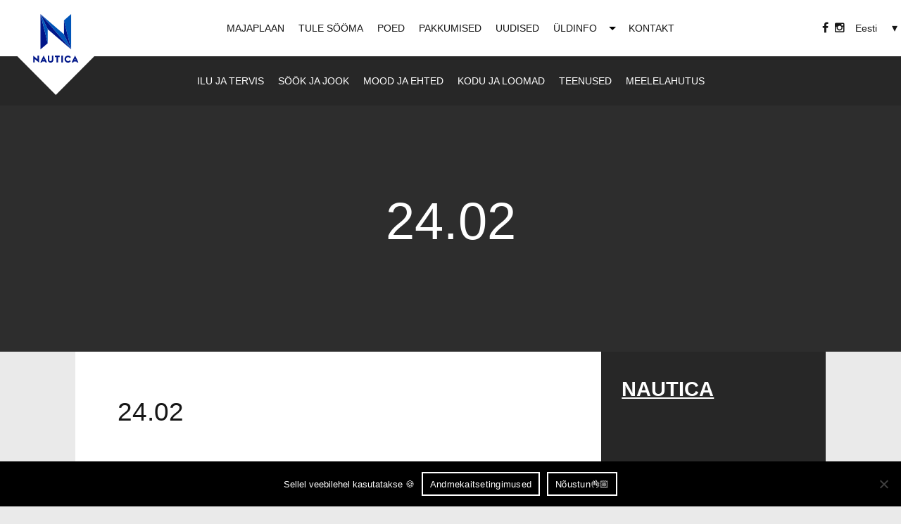

--- FILE ---
content_type: text/html; charset=UTF-8
request_url: https://www.nautica.ee/offer/2402/
body_size: 13106
content:
<!DOCTYPE html> <!--[if lt IE 7]><html class="lt-ie9 lt-ie8 lt-ie7" lang="et"><![endif]--> <!--[if IE 7]><html class="ie7 lt-ie9 lt-ie8" ' lang="et"><![endif]--> <!--[if IE 8]><html class="ie8 lt-ie9" lang="et"><![endif]--> <!--[if gt IE 8]><!--><html class="" lang="et"><!--<![endif]--><head><meta charset="UTF-8" /><meta name="viewport" content="width=device-width,initial-scale=1"/><title>24.02 - Nautica</title><link rel="stylesheet" href="https://www.nautica.ee/wp-content/cache/min/1/0becfafbbc67b3856f1f75bbdb63a89a.css" data-minify="1" /><meta name='robots' content='index, follow, max-image-preview:large, max-snippet:-1, max-video-preview:-1' /><link rel="alternate" hreflang="et" href="https://www.nautica.ee/offer/2402/" /><link rel="alternate" hreflang="fi" href="https://www.nautica.ee/fi/offer/2402/" /><link rel="alternate" hreflang="x-default" href="https://www.nautica.ee/offer/2402/" /> <script data-cfasync="false" data-pagespeed-no-defer>window.dataLayerPYS = window.dataLayerPYS || [];</script> 
 <script data-cfasync="false" data-pagespeed-no-defer>var pys_datalayer_name = "dataLayer";
	window.dataLayer = window.dataLayer || [];</script> <link rel="canonical" href="https://www.nautica.ee/offer/2402/" /><meta property="og:locale" content="et_EE" /><meta property="og:type" content="article" /><meta property="og:title" content="24.02 - Nautica" /><meta property="og:url" content="https://www.nautica.ee/offer/2402/" /><meta property="og:site_name" content="Nautica" /><meta property="article:publisher" content="https://www.facebook.com/nauticakeskus" /><meta name="twitter:card" content="summary_large_image" /> <script type="application/ld+json" class="yoast-schema-graph">{"@context":"https://schema.org","@graph":[{"@type":"WebPage","@id":"https://www.nautica.ee/offer/2402/","url":"https://www.nautica.ee/offer/2402/","name":"24.02 - Nautica","isPartOf":{"@id":"https://www.nautica.ee/#website"},"datePublished":"2018-02-19T16:23:37+00:00","breadcrumb":{"@id":"https://www.nautica.ee/offer/2402/#breadcrumb"},"inLanguage":"et","potentialAction":[{"@type":"ReadAction","target":["https://www.nautica.ee/offer/2402/"]}]},{"@type":"BreadcrumbList","@id":"https://www.nautica.ee/offer/2402/#breadcrumb","itemListElement":[{"@type":"ListItem","position":1,"name":"Home","item":"https://www.nautica.ee/"},{"@type":"ListItem","position":2,"name":"Offers","item":"https://www.nautica.ee/offer/"},{"@type":"ListItem","position":3,"name":"24.02"}]},{"@type":"WebSite","@id":"https://www.nautica.ee/#website","url":"https://www.nautica.ee/","name":"Nautica","description":"Naudinguteks loodud","publisher":{"@id":"https://www.nautica.ee/#organization"},"potentialAction":[{"@type":"SearchAction","target":{"@type":"EntryPoint","urlTemplate":"https://www.nautica.ee/?s={search_term_string}"},"query-input":{"@type":"PropertyValueSpecification","valueRequired":true,"valueName":"search_term_string"}}],"inLanguage":"et"},{"@type":"Organization","@id":"https://www.nautica.ee/#organization","name":"Nautica","url":"https://www.nautica.ee/","logo":{"@type":"ImageObject","inLanguage":"et","@id":"https://www.nautica.ee/#/schema/logo/image/","url":"https://www.nautica.ee/wp-content/uploads/2019/07/logo-rgb.jpg","contentUrl":"https://www.nautica.ee/wp-content/uploads/2019/07/logo-rgb.jpg","width":4208,"height":5333,"caption":"Nautica"},"image":{"@id":"https://www.nautica.ee/#/schema/logo/image/"},"sameAs":["https://www.facebook.com/nauticakeskus","https://www.instagram.com/nauticakeskus/"]}]}</script>  <script src="//www.googletagmanager.com/gtag/js?id=G-BRGPZF8LL9"  data-cfasync="false" data-wpfc-render="false" type="text/javascript" async></script> <script data-cfasync="false" data-wpfc-render="false" type="text/javascript">var em_version = '8.11.1';
				var em_track_user = true;
				var em_no_track_reason = '';
								var ExactMetricsDefaultLocations = {"page_location":"https:\/\/www.nautica.ee\/offer\/2402\/"};
								if ( typeof ExactMetricsPrivacyGuardFilter === 'function' ) {
					var ExactMetricsLocations = (typeof ExactMetricsExcludeQuery === 'object') ? ExactMetricsPrivacyGuardFilter( ExactMetricsExcludeQuery ) : ExactMetricsPrivacyGuardFilter( ExactMetricsDefaultLocations );
				} else {
					var ExactMetricsLocations = (typeof ExactMetricsExcludeQuery === 'object') ? ExactMetricsExcludeQuery : ExactMetricsDefaultLocations;
				}

								var disableStrs = [
										'ga-disable-G-BRGPZF8LL9',
									];

				/* Function to detect opted out users */
				function __gtagTrackerIsOptedOut() {
					for (var index = 0; index < disableStrs.length; index++) {
						if (document.cookie.indexOf(disableStrs[index] + '=true') > -1) {
							return true;
						}
					}

					return false;
				}

				/* Disable tracking if the opt-out cookie exists. */
				if (__gtagTrackerIsOptedOut()) {
					for (var index = 0; index < disableStrs.length; index++) {
						window[disableStrs[index]] = true;
					}
				}

				/* Opt-out function */
				function __gtagTrackerOptout() {
					for (var index = 0; index < disableStrs.length; index++) {
						document.cookie = disableStrs[index] + '=true; expires=Thu, 31 Dec 2099 23:59:59 UTC; path=/';
						window[disableStrs[index]] = true;
					}
				}

				if ('undefined' === typeof gaOptout) {
					function gaOptout() {
						__gtagTrackerOptout();
					}
				}
								window.dataLayer = window.dataLayer || [];

				window.ExactMetricsDualTracker = {
					helpers: {},
					trackers: {},
				};
				if (em_track_user) {
					function __gtagDataLayer() {
						dataLayer.push(arguments);
					}

					function __gtagTracker(type, name, parameters) {
						if (!parameters) {
							parameters = {};
						}

						if (parameters.send_to) {
							__gtagDataLayer.apply(null, arguments);
							return;
						}

						if (type === 'event') {
														parameters.send_to = exactmetrics_frontend.v4_id;
							var hookName = name;
							if (typeof parameters['event_category'] !== 'undefined') {
								hookName = parameters['event_category'] + ':' + name;
							}

							if (typeof ExactMetricsDualTracker.trackers[hookName] !== 'undefined') {
								ExactMetricsDualTracker.trackers[hookName](parameters);
							} else {
								__gtagDataLayer('event', name, parameters);
							}
							
						} else {
							__gtagDataLayer.apply(null, arguments);
						}
					}

					__gtagTracker('js', new Date());
					__gtagTracker('set', {
						'developer_id.dNDMyYj': true,
											});
					if ( ExactMetricsLocations.page_location ) {
						__gtagTracker('set', ExactMetricsLocations);
					}
										__gtagTracker('config', 'G-BRGPZF8LL9', {"forceSSL":"true"} );
										window.gtag = __gtagTracker;										(function () {
						/* https://developers.google.com/analytics/devguides/collection/analyticsjs/ */
						/* ga and __gaTracker compatibility shim. */
						var noopfn = function () {
							return null;
						};
						var newtracker = function () {
							return new Tracker();
						};
						var Tracker = function () {
							return null;
						};
						var p = Tracker.prototype;
						p.get = noopfn;
						p.set = noopfn;
						p.send = function () {
							var args = Array.prototype.slice.call(arguments);
							args.unshift('send');
							__gaTracker.apply(null, args);
						};
						var __gaTracker = function () {
							var len = arguments.length;
							if (len === 0) {
								return;
							}
							var f = arguments[len - 1];
							if (typeof f !== 'object' || f === null || typeof f.hitCallback !== 'function') {
								if ('send' === arguments[0]) {
									var hitConverted, hitObject = false, action;
									if ('event' === arguments[1]) {
										if ('undefined' !== typeof arguments[3]) {
											hitObject = {
												'eventAction': arguments[3],
												'eventCategory': arguments[2],
												'eventLabel': arguments[4],
												'value': arguments[5] ? arguments[5] : 1,
											}
										}
									}
									if ('pageview' === arguments[1]) {
										if ('undefined' !== typeof arguments[2]) {
											hitObject = {
												'eventAction': 'page_view',
												'page_path': arguments[2],
											}
										}
									}
									if (typeof arguments[2] === 'object') {
										hitObject = arguments[2];
									}
									if (typeof arguments[5] === 'object') {
										Object.assign(hitObject, arguments[5]);
									}
									if ('undefined' !== typeof arguments[1].hitType) {
										hitObject = arguments[1];
										if ('pageview' === hitObject.hitType) {
											hitObject.eventAction = 'page_view';
										}
									}
									if (hitObject) {
										action = 'timing' === arguments[1].hitType ? 'timing_complete' : hitObject.eventAction;
										hitConverted = mapArgs(hitObject);
										__gtagTracker('event', action, hitConverted);
									}
								}
								return;
							}

							function mapArgs(args) {
								var arg, hit = {};
								var gaMap = {
									'eventCategory': 'event_category',
									'eventAction': 'event_action',
									'eventLabel': 'event_label',
									'eventValue': 'event_value',
									'nonInteraction': 'non_interaction',
									'timingCategory': 'event_category',
									'timingVar': 'name',
									'timingValue': 'value',
									'timingLabel': 'event_label',
									'page': 'page_path',
									'location': 'page_location',
									'title': 'page_title',
									'referrer' : 'page_referrer',
								};
								for (arg in args) {
																		if (!(!args.hasOwnProperty(arg) || !gaMap.hasOwnProperty(arg))) {
										hit[gaMap[arg]] = args[arg];
									} else {
										hit[arg] = args[arg];
									}
								}
								return hit;
							}

							try {
								f.hitCallback();
							} catch (ex) {
							}
						};
						__gaTracker.create = newtracker;
						__gaTracker.getByName = newtracker;
						__gaTracker.getAll = function () {
							return [];
						};
						__gaTracker.remove = noopfn;
						__gaTracker.loaded = true;
						window['__gaTracker'] = __gaTracker;
					})();
									} else {
										console.log("");
					(function () {
						function __gtagTracker() {
							return null;
						}

						window['__gtagTracker'] = __gtagTracker;
						window['gtag'] = __gtagTracker;
					})();
									}</script> <style id='wp-img-auto-sizes-contain-inline-css' type='text/css'>img:is([sizes=auto i],[sizes^="auto," i]){contain-intrinsic-size:3000px 1500px}</style><style id='wp-emoji-styles-inline-css' type='text/css'>img.wp-smiley,img.emoji{display:inline!important;border:none!important;box-shadow:none!important;height:1em!important;width:1em!important;margin:0 0.07em!important;vertical-align:-0.1em!important;background:none!important;padding:0!important}</style><style id='global-styles-inline-css' type='text/css'>:root{--wp--preset--aspect-ratio--square:1;--wp--preset--aspect-ratio--4-3:4/3;--wp--preset--aspect-ratio--3-4:3/4;--wp--preset--aspect-ratio--3-2:3/2;--wp--preset--aspect-ratio--2-3:2/3;--wp--preset--aspect-ratio--16-9:16/9;--wp--preset--aspect-ratio--9-16:9/16;--wp--preset--color--black:#000000;--wp--preset--color--cyan-bluish-gray:#abb8c3;--wp--preset--color--white:#ffffff;--wp--preset--color--pale-pink:#f78da7;--wp--preset--color--vivid-red:#cf2e2e;--wp--preset--color--luminous-vivid-orange:#ff6900;--wp--preset--color--luminous-vivid-amber:#fcb900;--wp--preset--color--light-green-cyan:#7bdcb5;--wp--preset--color--vivid-green-cyan:#00d084;--wp--preset--color--pale-cyan-blue:#8ed1fc;--wp--preset--color--vivid-cyan-blue:#0693e3;--wp--preset--color--vivid-purple:#9b51e0;--wp--preset--gradient--vivid-cyan-blue-to-vivid-purple:linear-gradient(135deg,rgb(6,147,227) 0%,rgb(155,81,224) 100%);--wp--preset--gradient--light-green-cyan-to-vivid-green-cyan:linear-gradient(135deg,rgb(122,220,180) 0%,rgb(0,208,130) 100%);--wp--preset--gradient--luminous-vivid-amber-to-luminous-vivid-orange:linear-gradient(135deg,rgb(252,185,0) 0%,rgb(255,105,0) 100%);--wp--preset--gradient--luminous-vivid-orange-to-vivid-red:linear-gradient(135deg,rgb(255,105,0) 0%,rgb(207,46,46) 100%);--wp--preset--gradient--very-light-gray-to-cyan-bluish-gray:linear-gradient(135deg,rgb(238,238,238) 0%,rgb(169,184,195) 100%);--wp--preset--gradient--cool-to-warm-spectrum:linear-gradient(135deg,rgb(74,234,220) 0%,rgb(151,120,209) 20%,rgb(207,42,186) 40%,rgb(238,44,130) 60%,rgb(251,105,98) 80%,rgb(254,248,76) 100%);--wp--preset--gradient--blush-light-purple:linear-gradient(135deg,rgb(255,206,236) 0%,rgb(152,150,240) 100%);--wp--preset--gradient--blush-bordeaux:linear-gradient(135deg,rgb(254,205,165) 0%,rgb(254,45,45) 50%,rgb(107,0,62) 100%);--wp--preset--gradient--luminous-dusk:linear-gradient(135deg,rgb(255,203,112) 0%,rgb(199,81,192) 50%,rgb(65,88,208) 100%);--wp--preset--gradient--pale-ocean:linear-gradient(135deg,rgb(255,245,203) 0%,rgb(182,227,212) 50%,rgb(51,167,181) 100%);--wp--preset--gradient--electric-grass:linear-gradient(135deg,rgb(202,248,128) 0%,rgb(113,206,126) 100%);--wp--preset--gradient--midnight:linear-gradient(135deg,rgb(2,3,129) 0%,rgb(40,116,252) 100%);--wp--preset--font-size--small:13px;--wp--preset--font-size--medium:20px;--wp--preset--font-size--large:36px;--wp--preset--font-size--x-large:42px;--wp--preset--spacing--20:0.44rem;--wp--preset--spacing--30:0.67rem;--wp--preset--spacing--40:1rem;--wp--preset--spacing--50:1.5rem;--wp--preset--spacing--60:2.25rem;--wp--preset--spacing--70:3.38rem;--wp--preset--spacing--80:5.06rem;--wp--preset--shadow--natural:6px 6px 9px rgba(0, 0, 0, 0.2);--wp--preset--shadow--deep:12px 12px 50px rgba(0, 0, 0, 0.4);--wp--preset--shadow--sharp:6px 6px 0px rgba(0, 0, 0, 0.2);--wp--preset--shadow--outlined:6px 6px 0px -3px rgb(255, 255, 255), 6px 6px rgb(0, 0, 0);--wp--preset--shadow--crisp:6px 6px 0px rgb(0, 0, 0)}:where(.is-layout-flex){gap:.5em}:where(.is-layout-grid){gap:.5em}body .is-layout-flex{display:flex}.is-layout-flex{flex-wrap:wrap;align-items:center}.is-layout-flex>:is(*,div){margin:0}body .is-layout-grid{display:grid}.is-layout-grid>:is(*,div){margin:0}:where(.wp-block-columns.is-layout-flex){gap:2em}:where(.wp-block-columns.is-layout-grid){gap:2em}:where(.wp-block-post-template.is-layout-flex){gap:1.25em}:where(.wp-block-post-template.is-layout-grid){gap:1.25em}.has-black-color{color:var(--wp--preset--color--black)!important}.has-cyan-bluish-gray-color{color:var(--wp--preset--color--cyan-bluish-gray)!important}.has-white-color{color:var(--wp--preset--color--white)!important}.has-pale-pink-color{color:var(--wp--preset--color--pale-pink)!important}.has-vivid-red-color{color:var(--wp--preset--color--vivid-red)!important}.has-luminous-vivid-orange-color{color:var(--wp--preset--color--luminous-vivid-orange)!important}.has-luminous-vivid-amber-color{color:var(--wp--preset--color--luminous-vivid-amber)!important}.has-light-green-cyan-color{color:var(--wp--preset--color--light-green-cyan)!important}.has-vivid-green-cyan-color{color:var(--wp--preset--color--vivid-green-cyan)!important}.has-pale-cyan-blue-color{color:var(--wp--preset--color--pale-cyan-blue)!important}.has-vivid-cyan-blue-color{color:var(--wp--preset--color--vivid-cyan-blue)!important}.has-vivid-purple-color{color:var(--wp--preset--color--vivid-purple)!important}.has-black-background-color{background-color:var(--wp--preset--color--black)!important}.has-cyan-bluish-gray-background-color{background-color:var(--wp--preset--color--cyan-bluish-gray)!important}.has-white-background-color{background-color:var(--wp--preset--color--white)!important}.has-pale-pink-background-color{background-color:var(--wp--preset--color--pale-pink)!important}.has-vivid-red-background-color{background-color:var(--wp--preset--color--vivid-red)!important}.has-luminous-vivid-orange-background-color{background-color:var(--wp--preset--color--luminous-vivid-orange)!important}.has-luminous-vivid-amber-background-color{background-color:var(--wp--preset--color--luminous-vivid-amber)!important}.has-light-green-cyan-background-color{background-color:var(--wp--preset--color--light-green-cyan)!important}.has-vivid-green-cyan-background-color{background-color:var(--wp--preset--color--vivid-green-cyan)!important}.has-pale-cyan-blue-background-color{background-color:var(--wp--preset--color--pale-cyan-blue)!important}.has-vivid-cyan-blue-background-color{background-color:var(--wp--preset--color--vivid-cyan-blue)!important}.has-vivid-purple-background-color{background-color:var(--wp--preset--color--vivid-purple)!important}.has-black-border-color{border-color:var(--wp--preset--color--black)!important}.has-cyan-bluish-gray-border-color{border-color:var(--wp--preset--color--cyan-bluish-gray)!important}.has-white-border-color{border-color:var(--wp--preset--color--white)!important}.has-pale-pink-border-color{border-color:var(--wp--preset--color--pale-pink)!important}.has-vivid-red-border-color{border-color:var(--wp--preset--color--vivid-red)!important}.has-luminous-vivid-orange-border-color{border-color:var(--wp--preset--color--luminous-vivid-orange)!important}.has-luminous-vivid-amber-border-color{border-color:var(--wp--preset--color--luminous-vivid-amber)!important}.has-light-green-cyan-border-color{border-color:var(--wp--preset--color--light-green-cyan)!important}.has-vivid-green-cyan-border-color{border-color:var(--wp--preset--color--vivid-green-cyan)!important}.has-pale-cyan-blue-border-color{border-color:var(--wp--preset--color--pale-cyan-blue)!important}.has-vivid-cyan-blue-border-color{border-color:var(--wp--preset--color--vivid-cyan-blue)!important}.has-vivid-purple-border-color{border-color:var(--wp--preset--color--vivid-purple)!important}.has-vivid-cyan-blue-to-vivid-purple-gradient-background{background:var(--wp--preset--gradient--vivid-cyan-blue-to-vivid-purple)!important}.has-light-green-cyan-to-vivid-green-cyan-gradient-background{background:var(--wp--preset--gradient--light-green-cyan-to-vivid-green-cyan)!important}.has-luminous-vivid-amber-to-luminous-vivid-orange-gradient-background{background:var(--wp--preset--gradient--luminous-vivid-amber-to-luminous-vivid-orange)!important}.has-luminous-vivid-orange-to-vivid-red-gradient-background{background:var(--wp--preset--gradient--luminous-vivid-orange-to-vivid-red)!important}.has-very-light-gray-to-cyan-bluish-gray-gradient-background{background:var(--wp--preset--gradient--very-light-gray-to-cyan-bluish-gray)!important}.has-cool-to-warm-spectrum-gradient-background{background:var(--wp--preset--gradient--cool-to-warm-spectrum)!important}.has-blush-light-purple-gradient-background{background:var(--wp--preset--gradient--blush-light-purple)!important}.has-blush-bordeaux-gradient-background{background:var(--wp--preset--gradient--blush-bordeaux)!important}.has-luminous-dusk-gradient-background{background:var(--wp--preset--gradient--luminous-dusk)!important}.has-pale-ocean-gradient-background{background:var(--wp--preset--gradient--pale-ocean)!important}.has-electric-grass-gradient-background{background:var(--wp--preset--gradient--electric-grass)!important}.has-midnight-gradient-background{background:var(--wp--preset--gradient--midnight)!important}.has-small-font-size{font-size:var(--wp--preset--font-size--small)!important}.has-medium-font-size{font-size:var(--wp--preset--font-size--medium)!important}.has-large-font-size{font-size:var(--wp--preset--font-size--large)!important}.has-x-large-font-size{font-size:var(--wp--preset--font-size--x-large)!important}</style><style id='classic-theme-styles-inline-css' type='text/css'>
/*! This file is auto-generated */
.wp-block-button__link{color:#fff;background-color:#32373c;border-radius:9999px;box-shadow:none;text-decoration:none;padding:calc(.667em + 2px) calc(1.333em + 2px);font-size:1.125em}.wp-block-file__button{background:#32373c;color:#fff;text-decoration:none}</style><style id='rocket-lazyload-inline-css' type='text/css'>.rll-youtube-player{position:relative;padding-bottom:56.23%;height:0;overflow:hidden;max-width:100%;background:#000;margin:5px}.rll-youtube-player iframe{position:absolute;top:0;left:0;width:100%;height:100%;z-index:100;background:0 0}.rll-youtube-player img{bottom:0;display:block;left:0;margin:auto;max-width:100%;width:100%;position:absolute;right:0;top:0;border:none;height:auto;cursor:pointer;-webkit-transition:.4s all;-moz-transition:.4s all;transition:.4s all}.rll-youtube-player img:hover{-webkit-filter:brightness(75%)}.rll-youtube-player .play{height:72px;width:72px;left:50%;top:50%;margin-left:-36px;margin-top:-36px;position:absolute;background:url(https://www.nautica.ee/wp-content/plugins/wp-rocket/inc/front/img/youtube.png) no-repeat;cursor:pointer}</style> <script type="text/javascript" src="https://www.nautica.ee/wp-content/cache/busting/1/wp-includes/js/jquery/jquery.min-3.7.1.js" id="jquery-core-js"></script> <script type="text/javascript" src="https://www.nautica.ee/wp-content/cache/busting/1/wp-includes/js/jquery/jquery-migrate.min-3.4.1.js" id="jquery-migrate-js" defer></script> <script type="text/javascript" src="https://www.nautica.ee/wp-content/cache/busting/1/wp-content/plugins/google-analytics-dashboard-for-wp/assets/js/frontend-gtag.min-8.11.1.js" id="exactmetrics-frontend-script-js" async="async" data-wp-strategy="async"></script> <script data-cfasync="false" data-wpfc-render="false" type="text/javascript" id='exactmetrics-frontend-script-js-extra'>/* <![CDATA[ */ var exactmetrics_frontend = {"js_events_tracking":"true","download_extensions":"zip,mp3,mpeg,pdf,docx,pptx,xlsx,rar","inbound_paths":"[{\"path\":\"\\\/go\\\/\",\"label\":\"affiliate\"},{\"path\":\"\\\/recommend\\\/\",\"label\":\"affiliate\"}]","home_url":"https:\/\/www.nautica.ee","hash_tracking":"false","v4_id":"G-BRGPZF8LL9"}; /* ]]> */</script> <script type="text/javascript" id="cookie-notice-front-js-before">/* <![CDATA[ */ var cnArgs = {"ajaxUrl":"https:\/\/www.nautica.ee\/wp-admin\/admin-ajax.php","nonce":"92f99c15e2","hideEffect":"fade","position":"bottom","onScroll":false,"onScrollOffset":100,"onClick":false,"cookieName":"cookie_notice_accepted","cookieTime":3600,"cookieTimeRejected":3600,"globalCookie":false,"redirection":false,"cache":true,"revokeCookies":false,"revokeCookiesOpt":"automatic"};

//# sourceURL=cookie-notice-front-js-before /* ]]> */</script> <script type="text/javascript" src="https://www.nautica.ee/wp-content/cache/busting/1/wp-content/plugins/cookie-notice/js/front.min-2.5.11.js" id="cookie-notice-front-js" defer></script> <script data-minify="1" type="text/javascript" src="https://www.nautica.ee/wp-content/cache/min/1/wp-content/themes/nautica/lib/foundation/js/vendor/modernizr-1a8d61ed6aeca372d87297c05a5d7774.js" id="modernizr-js-js" defer></script> <link rel="https://api.w.org/" href="https://www.nautica.ee/wp-json/" /><link rel='shortlink' href='https://www.nautica.ee/?p=4374' /><meta name="generator" content="WPML ver:4.8.6 stt:1,15,18,47;" /><style type="text/css" id="simple-css-output">.zoom-container .content-column img{transition:all 0.5s}.zoom-container .content-column:hover img{transform:scale(1.1)}.single-shop .page-title .large-title,.single-shop .sidebar .item h2{text-transform:uppercase}h1,h2,h3,h4,h5,h6{width:100%}.gkaart{background:url(https://www.nautica.ee/wp-content/themes/nautica/assets/google_kaart.png) center center;background-size:cover;position:absolute;top:0;left:0;bottom:0;right:0}.sub-menu-div li>a{font-size:.9rem}.cta{display:none}.floor{font-size:20px;padding:6px;color:#161616}.floor:hover,.floor.active{border-bottom:2px solid;padding-bottom:1px}.floor.active:hover{color:#161616;cursor:default}.content h2{font-size:1.8em}.opening .autom_open{margin-bottom:.5rem}.opening .more-info{display:none}.s-menu .s-menu-wrapper{position:relative}.page-template-template-page-fullwidth #content{width:100%;right:auto;max-width:1200px;margin:0 auto;position:relative;float:none}.page-template-template-page-fullwidth .sidebar{display:none}.page-template-template-page-fullwidth #content article{padding:0}.sidebar a{overflow-wrap:break-word;word-wrap:break-word;-ms-word-break:break-all}.content-column{overflow:hidden}.content-column a>img{-webkit-transform:scale(1);-ms-transform:scale(1);transform:scale(1);-webkit-transition:0.3s all ease-in-out;transition:0.3s all ease-in-out}.content-column a:hover>img{-webkit-transform:scale(1.1);-ms-transform:scale(1.1);transform:scale(1.1)}.s-item img{width:230px;object-fit:contain}.postid-1972 .bg-img,.postid-1973 .bg-img,.postid-1974 .bg-img,.postid-1677 .bg-img{background-position:center bottom!important}.large-title img{height:180px;object-fit:contain}.single-shop.single .post-header,.single.single-shop .page-title>.bg-img{display:none}.single-shop.single .page-title,.single-offer.single .page-title{background:#353535}#offers .item .content{height:262px;overflow:visible}.whole_banner_link{width:100%;height:100%;position:absolute;top:0;left:0}.whole_banner_link:active{background:rgba(255,255,255,.2)}.postid-4272 #content article,.postid-4280 #content article,.postid-4279 #content article,.postid-4276 #content article{padding:0}#norde-centrum-info article:nth-child(2){display:none}#daily_menu .item{overflow:hidden}#daily_menu .item .content{padding-bottom:30px;margin-bottom:-30px}#daily_menu .restoran-url{text-decoration:underline;word-break:break-all}#daily_menu.img-left .o-item .item-img{padding-top:100%}.logo-title{margin:0 auto 10px;width:100%;height:80px;max-width:100%;text-align:center;position:relative}.logo-title img{position:absolute;top:0;bottom:0;left:0;right:0;margin:auto;max-width:100%;max-height:100%}#daily_menu .item p{margin-bottom:.75rem}@media only screen and (max-width:30em){#daily_menu .item .content{margin-bottom:0}}@media screen and (max-width:380px){.floor{font-size:16px;padding:5px;color:#161616}}@media screen and (min-width:30em){.logo-title{max-width:80%}}@media only screen and (min-width:40em){.item.f-item .content{padding:30px!important}}@media only screen and (min-width:64em){.large-title{max-width:1024px}}@media (min-width:86em){.large-title{font-size:4.625rem}[lang=ru-RU] .menu li{padding:0 8px}[lang=en-US] .menu li{padding:0 12px}}@media only screen and (max-width:40em){div.large-title h1{font-size:3rem}div.large-title h2{font-size:2.5rem}div.large-title h3{font-size:2rem}div.large-title h4{font-size:2rem}}@media only screen and (min-width:64em){.page #content,.single-daily_menu #content,.single-offer #content,.single-shop #content{width:58.4%}}#cookie-notice .cn-button{background:transparent!important;border:2px solid #fff!important;border-radius:0!important}#cookie-notice .cn-button:hover{opacity:.7}#cn-notice-buttons{display:inline-flex!important;flex-direction:row-reverse;align-items:baseline}#cn-notice-buttons #cn-more-info{border:0}.instagram-row{position:relative;background:#EAEAEA}#offers .item-img .item-logo{position:absolute;inset:0;margin:auto;max-height:130px;width:230px;object-fit:contain;max-width:100%;transition:0.3s all}.page-template-template-offers #offers a.item:hover .item-img .item-logo{-webkit-transform:scale(1.1);-ms-transform:scale(1.1);transform:scale(1.1);opacity:.6}.page-template-template-offers #offers .item-img{background-color:#2D2D2D}.single-offer .main-aside{display:none}.postid-30863 .bg-img{background-position:center 10%!important}.postid-32398 .bg-img,.postid-32297 .bg-img{background-size:contain!important;background-repeat:no-repeat!important;background-color:#fff!important}.postid-32538 .bg-img{background-position:center 25%!important}.item-img .item-logo,.single .large-title img,.s-item img{filter:grayscale(1)}.single.single-post .page-title .large-title{display:none}</style><link rel="apple-touch-icon-precomposed" sizes="144x144"
href="https://www.nautica.ee/wp-content/themes/nautica/favicons/apple-touch-icon-144x144-precomposed.png"><link rel="apple-touch-icon-precomposed" sizes="114x114"
href="https://www.nautica.ee/wp-content/themes/nautica/favicons/apple-touch-icon-114x114-precomposed.png"><link rel="apple-touch-icon-precomposed" sizes="72x72"
href="https://www.nautica.ee/wp-content/themes/nautica/favicons/apple-touch-icon-72x72-precomposed.png"><link rel="apple-touch-icon-precomposed"
href="https://www.nautica.ee/wp-content/themes/nautica/favicons/apple-touch-icon-precomposed.png"><link rel="shortcut icon"
href="https://www.nautica.ee/wp-content/themes/nautica/favicons/favicon.ico" type="image/x-icon" />  <script>(function(w,d,s,l,i){w[l]=w[l]||[];w[l].push({'gtm.start':
new Date().getTime(),event:'gtm.js'});var f=d.getElementsByTagName(s)[0],
j=d.createElement(s),dl=l!='dataLayer'?'&l='+l:'';j.async=true;j.src=
'https://www.googletagmanager.com/gtm.js?id='+i+dl;f.parentNode.insertBefore(j,f);
})(window,document,'script','dataLayer','GTM-TVQKRRG');</script> <link rel="icon" href="https://www.nautica.ee/wp-content/uploads/2019/07/cropped-logo-rgb-32x32.jpg" sizes="32x32" /><link rel="icon" href="https://www.nautica.ee/wp-content/uploads/2019/07/cropped-logo-rgb-192x192.jpg" sizes="192x192" /><link rel="apple-touch-icon" href="https://www.nautica.ee/wp-content/uploads/2019/07/cropped-logo-rgb-180x180.jpg" /><meta name="msapplication-TileImage" content="https://www.nautica.ee/wp-content/uploads/2019/07/cropped-logo-rgb-270x270.jpg" /><style type="text/css" id="wp-custom-css"></style></head><body class="wp-singular offer-template-default single single-offer postid-4374 wp-theme-thematic wp-child-theme-nautica cookies-not-set et right-sidebar"><noscript><iframe src="about:blank"
height="0" width="0" style="display:none;visibility:hidden" data-rocket-lazyload="fitvidscompatible" data-lazy-src="https://www.googletagmanager.com/ns.html?id=GTM-TVQKRRG"></iframe><noscript><iframe src="https://www.googletagmanager.com/ns.html?id=GTM-TVQKRRG"
height="0" width="0" style="display:none;visibility:hidden"></iframe></noscript></noscript><div id="preloader"><div class="square"></div></div><div id="wrapper" class="hfeed site-wrapper"><header id="header" class="site-header" role="banner"><div id="langmenu"><span class="lang">EST</span><a href="https://www.nautica.ee/en/"><span class="lang">ENG</span></a><a href="https://www.nautica.ee/fi/offer/2402/"><span class="lang">FIN</span></a><a href="https://www.nautica.ee/ru/"><span class="lang">RUS</span></a></div><div id="access" role="navigation"><nav class="top-bar" data-topbar role="navigation"><ul class="title-area"><li class="name"> <a href="https://www.nautica.ee" title="Naudinguteks loodud"><img src="https://www.nautica.ee/wp-content/themes/nautica/assets/logo.svg" /></a></li><li class="toggle-topbar menu-icon"><a href="#"><span></span></a></li></ul><section class="top-bar-section"><ul id="menu-menu-est" class="top-bar-menu menu"><li id="menu-item-1820" class="menu-item menu-item-type-post_type menu-item-object-page menu-item-1820 menu-item-majaplaan"><a href="https://www.nautica.ee/majaplaan/">MAJAPLAAN</a></li><li id="menu-item-4039" class="menu-item menu-item-type-post_type menu-item-object-page menu-item-4039 menu-item-paevamenuu"><a href="https://www.nautica.ee/paevamenuu/">TULE SÖÖMA</a></li><li id="menu-item-600" class="menu-item menu-item-type-post_type menu-item-object-page menu-item-600 menu-item-poed"><a href="https://www.nautica.ee/poed/">POED</a></li><li id="menu-item-596" class="menu-item menu-item-type-post_type menu-item-object-page menu-item-596 menu-item-pakkumised"><a href="https://www.nautica.ee/pakkumised/">PAKKUMISED</a></li><li id="menu-item-595" class="menu-item menu-item-type-post_type menu-item-object-page menu-item-595 menu-item-uudised"><a href="https://www.nautica.ee/uudised/">UUDISED</a></li><li id="menu-item-1797" class="menu-item menu-item-type-post_type menu-item-object-page menu-item-has-children has-dropdown menu-item-1797 menu-item-uldinfo"><a href="https://www.nautica.ee/uldinfo/">ÜLDINFO</a><ul class="sub-menu dropdown"><li id="menu-item-23483" class="menu-item menu-item-type-post_type menu-item-object-page menu-item-23483 menu-item-sisekorraeeskiri"><a href="https://www.nautica.ee/sisekorraeeskiri/">SISEKORRA­EESKIRI</a></li></ul></li><li id="menu-item-592" class="menu-item menu-item-type-post_type menu-item-object-page menu-item-592 menu-item-kontakt"><a href="https://www.nautica.ee/kontakt/">KONTAKT</a></li></ul></section><section class="top-bar-right"><div id="social-icons"> <a href="https://www.facebook.com/nauticakeskus/" target="_blank"><i class="fa fa-facebook"></i></a> <a href="https://www.instagram.com/nauticakeskus/" target="_blank"><i class="fa fa-instagram"></i></a></div><div
class="wpml-ls-statics-shortcode_actions wpml-ls wpml-ls-legacy-dropdown js-wpml-ls-legacy-dropdown" id="lang_sel"><ul role="menu"><li role="none" tabindex="0" class="wpml-ls-slot-shortcode_actions wpml-ls-item wpml-ls-item-et wpml-ls-current-language wpml-ls-first-item wpml-ls-item-legacy-dropdown"> <a href="#" class="js-wpml-ls-item-toggle wpml-ls-item-toggle lang_sel_sel icl-et" role="menuitem" title="Switch to Eesti"> <span class="wpml-ls-native icl_lang_sel_native" role="menuitem">Eesti</span></a><ul class="wpml-ls-sub-menu" role="menu"><li class="icl-fi wpml-ls-slot-shortcode_actions wpml-ls-item wpml-ls-item-fi wpml-ls-last-item" role="none"> <a href="https://www.nautica.ee/fi/offer/2402/" class="wpml-ls-link" role="menuitem" aria-label="Switch to Suomi" title="Switch to Suomi"> <span class="wpml-ls-native icl_lang_sel_native" lang="fi">Suomi</span></a></li></ul></li></ul></div></section></nav></div><div class="sub-menu-div"><ul id="menu-sub-menu-est" class="menu"><li id="menu-item-369" class="menu-item menu-item-type-taxonomy menu-item-object-category menu-item-369 menu-item-reklaam"><a href="https://www.nautica.ee/category/1-ilu-ja-tervis/">Ilu ja tervis</a></li><li id="menu-item-374" class="menu-item menu-item-type-taxonomy menu-item-object-category menu-item-374 menu-item-"><a href="https://www.nautica.ee/category/2-sook-ja-jook/">Söök ja jook</a></li><li id="menu-item-373" class="menu-item menu-item-type-taxonomy menu-item-object-category menu-item-373 menu-item-uldinfo"><a href="https://www.nautica.ee/category/4-mood-ja-ehted/">Mood ja ehted</a></li><li id="menu-item-370" class="menu-item menu-item-type-taxonomy menu-item-object-category menu-item-370 menu-item-"><a href="https://www.nautica.ee/category/5-kodu-ja-loomad/">Kodu ja loomad</a></li><li id="menu-item-375" class="menu-item menu-item-type-taxonomy menu-item-object-category menu-item-375 menu-item-"><a href="https://www.nautica.ee/category/6-teenused/">Teenused</a></li><li id="menu-item-372" class="menu-item menu-item-type-taxonomy menu-item-object-category menu-item-372 menu-item-?p=14"><a href="https://www.nautica.ee/category/3-meelelahutus/">Meelelahutus</a></li></ul></div></header><div class="s-menu"><div class="s-menu-wrapper"><div class="menu-sub-menu-est-container"><ul id="menu-sub-menu-est-1" class="menu"><li class="menu-item menu-item-type-taxonomy menu-item-object-category menu-item-369"><a href="https://www.nautica.ee/category/1-ilu-ja-tervis/">Ilu ja tervis</a></li><li class="menu-item menu-item-type-taxonomy menu-item-object-category menu-item-374"><a href="https://www.nautica.ee/category/2-sook-ja-jook/">Söök ja jook</a></li><li class="menu-item menu-item-type-taxonomy menu-item-object-category menu-item-373"><a href="https://www.nautica.ee/category/4-mood-ja-ehted/">Mood ja ehted</a></li><li class="menu-item menu-item-type-taxonomy menu-item-object-category menu-item-370"><a href="https://www.nautica.ee/category/5-kodu-ja-loomad/">Kodu ja loomad</a></li><li class="menu-item menu-item-type-taxonomy menu-item-object-category menu-item-375"><a href="https://www.nautica.ee/category/6-teenused/">Teenused</a></li><li class="menu-item menu-item-type-taxonomy menu-item-object-category menu-item-372"><a href="https://www.nautica.ee/category/3-meelelahutus/">Meelelahutus</a></li></ul></div><hr></hr><div class="menu-menu-est-container"><ul id="menu-menu-est-1" class="menu"><li class="menu-item menu-item-type-post_type menu-item-object-page menu-item-1820"><a href="https://www.nautica.ee/majaplaan/">MAJAPLAAN</a></li><li class="menu-item menu-item-type-post_type menu-item-object-page menu-item-4039"><a href="https://www.nautica.ee/paevamenuu/">TULE SÖÖMA</a></li><li class="menu-item menu-item-type-post_type menu-item-object-page menu-item-600"><a href="https://www.nautica.ee/poed/">POED</a></li><li class="menu-item menu-item-type-post_type menu-item-object-page menu-item-596"><a href="https://www.nautica.ee/pakkumised/">PAKKUMISED</a></li><li class="menu-item menu-item-type-post_type menu-item-object-page menu-item-595"><a href="https://www.nautica.ee/uudised/">UUDISED</a></li><li class="menu-item menu-item-type-post_type menu-item-object-page menu-item-has-children menu-item-1797"><a href="https://www.nautica.ee/uldinfo/">ÜLDINFO</a><ul class="sub-menu"><li class="menu-item menu-item-type-post_type menu-item-object-page menu-item-23483"><a href="https://www.nautica.ee/sisekorraeeskiri/">SISEKORRA­EESKIRI</a></li></ul></li><li class="menu-item menu-item-type-post_type menu-item-object-page menu-item-592"><a href="https://www.nautica.ee/kontakt/">KONTAKT</a></li></ul></div><hr><div id="social-icons"> <a href="https://www.facebook.com/nauticakeskus/"><i class="fa fa-facebook"></i></a> <a href="https://www.instagram.com/nauticakeskus/"><i class="fa fa-instagram"></i></a></div></div></div><div id="main" class="site-main"><div class="page-title"><div class="overlay"></div><h1 class="large-title">24.02</h1></div><div id="container" class="content-wrapper"><div class="sidebar"><div class="f-item item"><div class="content"><h2><a href="https://www.nautica.ee/shop/nautica/">Nautica</a></h2></div></div></div><div id="content" class="site-content" role="main"><article><header class="post-header"><h2>24.02</h2></header></article><div class="columns"></div><div id="slider"></div><div class="show-for-small-only"></div></div></div></div><footer id="footer" class="site-footer"><div class="row"><div class="content medium-6 columns"><div class="inner"><div class="medium-12 large-6 collapsed columns"><h2>Nautica</h2><p>E–L 10–20<br /> P 10–18<br /> <strong>RIMI HYPER</strong> 8–22<br /> <strong>SÜDAMEAPTEEK</strong> E–L 9–20, P 9–19</p><p>Enne keskuse külastamist, kontrollige poodide ja teenuste lahtiolekuaegu <a href="https://www.nautica.ee/poed/">siit</a>.</p></div><div class="medium-12 newsletter large-6 collapsed columns"><div class="row"><div class="columns small-8"><p style="text-align: left;"> Ahtri 9, 10151 Tallinn<br> <a href="mailto:info@nautica.ee">info@nautica.ee</a></p></div><div class="columns small-4"> <img src="https://www.nautica.ee/wp-content/themes/nautica/assets/wifi_logo.svg"></div></div><div id="mc_embed_signup"><p>Liitu uudiskirjaga</p> <script>(function() {
	window.mc4wp = window.mc4wp || {
		listeners: [],
		forms: {
			on: function(evt, cb) {
				window.mc4wp.listeners.push(
					{
						event   : evt,
						callback: cb
					}
				);
			}
		}
	}
})();</script><form id="mc4wp-form-1" class="mc4wp-form mc4wp-form-20153" method="post" data-id="20153" data-name="Liitu uudiskirjaga" ><div class="mc4wp-form-fields"><div class="mc-field-group" style="display: flex; border: 1px solid #333; flex-direction: row-reverse;"> <input style="background: #fff;color: inherit;margin: 0; font-size: 16px; font-weight: bold; padding: 10px; border: none;" type="submit" value="→" /> <input style="border: none; width: 100%; border-radius: 0; margin: 0;" name="EMAIL" required="" type="email" placeholder="E-mail" /></div> <script type="text/javascript">mc4wp.forms.on('subscribed', function(form) {
	dataLayer.push({'event':'newsletter'});
});</script></div><label style="display: none !important;">Leave this field empty if you're human: <input type="text" name="_mc4wp_honeypot" value="" tabindex="-1" autocomplete="off" /></label><input type="hidden" name="_mc4wp_timestamp" value="1769027048" /><input type="hidden" name="_mc4wp_form_id" value="20153" /><input type="hidden" name="_mc4wp_form_element_id" value="mc4wp-form-1" /><div class="mc4wp-response"></div></form><div class="half"></div><div id="notification_container" class="notifier"></div></div></div></div></div><div class="map medium-6 columns"> <a href="https://goo.gl/maps/zvKD531bHS32" class="gkaart" target="_blank"></a></div></div></footer></div> <script type="speculationrules">{"prefetch":[{"source":"document","where":{"and":[{"href_matches":"/*"},{"not":{"href_matches":["/wp-*.php","/wp-admin/*","/wp-content/uploads/*","/wp-content/*","/wp-content/plugins/*","/wp-content/themes/nautica/*","/wp-content/themes/thematic/*","/*\\?(.+)"]}},{"not":{"selector_matches":"a[rel~=\"nofollow\"]"}},{"not":{"selector_matches":".no-prefetch, .no-prefetch a"}}]},"eagerness":"conservative"}]}</script> <script>(function() {function maybePrefixUrlField () {
  const value = this.value.trim()
  if (value !== '' && value.indexOf('http') !== 0) {
    this.value = 'http://' + value
  }
}

const urlFields = document.querySelectorAll('.mc4wp-form input[type="url"]')
for (let j = 0; j < urlFields.length; j++) {
  urlFields[j].addEventListener('blur', maybePrefixUrlField)
}
})();</script><div class="wppopups-whole" style="display: none"></div> <script type="text/javascript">var sbiajaxurl = "https://www.nautica.ee/wp-admin/admin-ajax.php";</script> <script type="text/javascript" src="https://www.nautica.ee/wp-content/cache/busting/1/wp-includes/js/dist/hooks.min-dd5603f07f9220ed27f1.js" id="wp-hooks-js" defer></script> <script type="text/javascript" id="wppopups-js-extra">/* <![CDATA[ */ var wppopups_vars = {"is_admin":"","ajax_url":"https://www.nautica.ee/wp-admin/admin-ajax.php?lang=et","pid":"4374","is_front_page":"","is_blog_page":"","is_category":"","site_url":"https://www.nautica.ee","is_archive":"","is_search":"","is_singular":"1","is_preview":"","facebook":"","twitter":"","val_required":"This field is required.","val_url":"Please enter a valid URL.","val_email":"Please enter a valid email address.","val_number":"Please enter a valid number.","val_checklimit":"You have exceeded the number of allowed selections: {#}.","val_limit_characters":"{count} of {limit} max characters.","val_limit_words":"{count} of {limit} max words.","disable_form_reopen":"__return_false"};
//# sourceURL=wppopups-js-extra /* ]]> */</script> <script data-minify="1" type="text/javascript" src="https://www.nautica.ee/wp-content/cache/min/1/wp-content/plugins/wp-popups-lite/src/assets/js/wppopups-17ac8913699bf8edd6edb35dee05038c.js" id="wppopups-js" defer></script> <script type="text/javascript" src="https://www.nautica.ee/wp-content/cache/busting/1/wp-content/themes/nautica/js/owl.carousel.min-0.0.2.0.4.js" id="owl-js-js" defer></script> <script type="text/javascript" src="https://www.nautica.ee/wp-content/cache/busting/1/wp-content/themes/nautica/js/app.min-0.0.2.0.4.js" id="app-js-js" defer></script> <script type="text/javascript" src="https://www.nautica.ee/wp-content/cache/busting/1/wp-content/plugins/easy-fancybox/vendor/purify.min-0.0.2.0.4.js" id="fancybox-purify-js" defer></script> <script type="text/javascript" id="jquery-fancybox-js-extra">/* <![CDATA[ */ var efb_i18n = {"close":"Close","next":"Next","prev":"Previous","startSlideshow":"Start slideshow","toggleSize":"Toggle size"};
//# sourceURL=jquery-fancybox-js-extra /* ]]> */</script> <script type="text/javascript" src="https://www.nautica.ee/wp-content/cache/busting/1/wp-content/plugins/easy-fancybox/fancybox/1.5.4/jquery.fancybox.min-0.0.2.0.4.js" id="jquery-fancybox-js" defer></script> <script type="text/javascript" id="jquery-fancybox-js-after">/* <![CDATA[ */ var fb_timeout, fb_opts={'autoScale':true,'showCloseButton':true,'margin':20,'pixelRatio':'false','centerOnScroll':true,'enableEscapeButton':true,'overlayShow':true,'hideOnOverlayClick':true,'minViewportWidth':320,'minVpHeight':320,'disableCoreLightbox':'true','enableBlockControls':'true','fancybox_openBlockControls':'true' };
if(typeof easy_fancybox_handler==='undefined'){
var easy_fancybox_handler=function(){
jQuery([".nolightbox","a.wp-block-file__button","a.pin-it-button","a[href*='pinterest.com\/pin\/create']","a[href*='facebook.com\/share']","a[href*='twitter.com\/share']"].join(',')).addClass('nofancybox');
jQuery('a.fancybox-close').on('click',function(e){e.preventDefault();jQuery.fancybox.close()});
/* IMG */
						var unlinkedImageBlocks=jQuery(".wp-block-image > img:not(.nofancybox,figure.nofancybox>img)");
						unlinkedImageBlocks.wrap(function() {
							var href = jQuery( this ).attr( "src" );
							return "<a href='" + href + "'></a>";
						});
var fb_IMG_select=jQuery('a[href*=".jpg" i]:not(.nofancybox,li.nofancybox>a,figure.nofancybox>a),area[href*=".jpg" i]:not(.nofancybox),a[href*=".jpeg" i]:not(.nofancybox,li.nofancybox>a,figure.nofancybox>a),area[href*=".jpeg" i]:not(.nofancybox),a[href*=".png" i]:not(.nofancybox,li.nofancybox>a,figure.nofancybox>a),area[href*=".png" i]:not(.nofancybox)');
fb_IMG_select.addClass('fancybox image').attr('rel','gallery');
jQuery('a.fancybox,area.fancybox,.fancybox>a').each(function(){jQuery(this).fancybox(jQuery.extend(true,{},fb_opts,{'transition':'elastic','transitionIn':'elastic','easingIn':'linear','transitionOut':'elastic','easingOut':'linear','opacity':false,'hideOnContentClick':false,'titleShow':false,'titlePosition':'over','titleFromAlt':true,'showNavArrows':true,'enableKeyboardNav':true,'cyclic':true,'mouseWheel':'true'}))});
/* PDF */
jQuery('a[href*=".pdf" i],area[href*=".pdf" i]').not('.nofancybox,li.nofancybox>a').addClass('fancybox-pdf');
jQuery('a.fancybox-pdf,area.fancybox-pdf,.fancybox-pdf>a').each(function(){jQuery(this).fancybox(jQuery.extend(true,{},fb_opts,{'type':'iframe','onStart':function(a,i,o){o.type='pdf';},'width':'90%','height':'90%','padding':10,'titleShow':false,'titlePosition':'float','titleFromAlt':true,'autoDimensions':false,'scrolling':'no'}))});
};};
jQuery(easy_fancybox_handler);jQuery(document).on('post-load',easy_fancybox_handler);

//# sourceURL=jquery-fancybox-js-after /* ]]> */</script> <script type="text/javascript" src="https://www.nautica.ee/wp-content/cache/busting/1/wp-content/plugins/easy-fancybox/vendor/jquery.easing.min-1.4.1.js" id="jquery-easing-js" defer></script> <script type="text/javascript" src="https://www.nautica.ee/wp-content/cache/busting/1/wp-content/plugins/easy-fancybox/vendor/jquery.mousewheel.min-3.1.13.js" id="jquery-mousewheel-js" defer></script> <script data-minify="1" type="text/javascript" defer src="https://www.nautica.ee/wp-content/cache/min/1/wp-content/plugins/mailchimp-for-wp/assets/js/forms-75cee6061c9f23a95790291750dd9e88.js" id="mc4wp-forms-api-js"></script> <div id="cookie-notice" role="dialog" class="cookie-notice-hidden cookie-revoke-hidden cn-position-bottom" aria-label="Cookie Notice" style="background-color: rgba(0,0,0,1);"><div class="cookie-notice-container" style="color: #fff"><span id="cn-notice-text" class="cn-text-container">Sellel veebilehel kasutatakse 🍪</span><span id="cn-notice-buttons" class="cn-buttons-container"><button id="cn-accept-cookie" data-cookie-set="accept" class="cn-set-cookie cn-button" aria-label="Nõustun👌🏼" style="background-color: #000000">Nõustun👌🏼</button><button data-link-url="https://www.nautica.ee/privaatsusteade/" data-link-target="_self" id="cn-more-info" class="cn-more-info cn-button" aria-label="Andmekaitsetingimused" style="background-color: #000000">Andmekaitsetingimused</button></span><button type="button" id="cn-close-notice" data-cookie-set="accept" class="cn-close-icon" aria-label="Ei nõustu"></button></div></div>  <script>jQuery(document).ready(function() {
      
    });</script> <script>(function(w, d){
	var b = d.getElementsByTagName("body")[0];
	var s = d.createElement("script"); s.async = true;
	s.src = !("IntersectionObserver" in w) ? "https://www.nautica.ee/wp-content/plugins/wp-rocket/inc/front/js/lazyload-8.15.2.min.js" : "https://www.nautica.ee/wp-content/plugins/wp-rocket/inc/front/js/lazyload-10.17.min.js";
	w.lazyLoadOptions = {
		elements_selector: "img,iframe",
		data_src: "lazy-src",
		data_srcset: "lazy-srcset",
		data_sizes: "lazy-sizes",
		skip_invisible: false,
		class_loading: "lazyloading",
		class_loaded: "lazyloaded",
		threshold: 300,
		callback_load: function(element) {
			if ( element.tagName === "IFRAME" && element.dataset.rocketLazyload == "fitvidscompatible" ) {
				if (element.classList.contains("lazyloaded") ) {
					if (typeof window.jQuery != "undefined") {
						if (jQuery.fn.fitVids) {
							jQuery(element).parent().fitVids();
						}
					}
				}
			}
		}
	}; // Your options here. See "recipes" for more information about async.
	b.appendChild(s);
}(window, document));

// Listen to the Initialized event
window.addEventListener('LazyLoad::Initialized', function (e) {
    // Get the instance and puts it in the lazyLoadInstance variable
	var lazyLoadInstance = e.detail.instance;

	var observer = new MutationObserver(function(mutations) {
		mutations.forEach(function(mutation) {
			lazyLoadInstance.update();
		} );
	} );

	var b      = document.getElementsByTagName("body")[0];
	var config = { childList: true, subtree: true };

	observer.observe(b, config);
}, false);</script> <script>function lazyLoadThumb(e){var t='<img src="https://i.ytimg.com/vi/ID/hqdefault.jpg">',a='<div class="play"></div>';return t.replace("ID",e)+a}function lazyLoadYoutubeIframe(){var e=document.createElement("iframe"),t="https://www.youtube.com/embed/ID?autoplay=1";t+=0===this.dataset.query.length?'':'&'+this.dataset.query;e.setAttribute("src",t.replace("ID",this.dataset.id)),e.setAttribute("frameborder","0"),e.setAttribute("allowfullscreen","1"),this.parentNode.replaceChild(e,this)}document.addEventListener("DOMContentLoaded",function(){var e,t,a=document.getElementsByClassName("rll-youtube-player");for(t=0;t<a.length;t++)e=document.createElement("div"),e.setAttribute("data-id",a[t].dataset.id),e.setAttribute("data-query", a[t].dataset.query),e.innerHTML=lazyLoadThumb(a[t].dataset.id),e.onclick=lazyLoadYoutubeIframe,a[t].appendChild(e)});</script></body></html>
<!-- This website is like a Rocket, isn't it? Performance optimized by WP Rocket. Learn more: https://wp-rocket.me -->

--- FILE ---
content_type: image/svg+xml
request_url: https://www.nautica.ee/wp-content/themes/nautica/assets/wifi_logo.svg
body_size: 578
content:
<?xml version="1.0" encoding="utf-8"?>
<!-- Generator: Adobe Illustrator 19.1.0, SVG Export Plug-In . SVG Version: 6.00 Build 0)  -->
<svg version="1.1" id="Layer_1" xmlns="http://www.w3.org/2000/svg" xmlns:xlink="http://www.w3.org/1999/xlink" x="0px" y="0px"
	 viewBox="0 0 132.8 97.5" style="enable-background:new 0 0 132.8 97.5;" xml:space="preserve">
<style type="text/css">
	.st0{fill:#FFFFFF;}
</style>
<g>
	<path class="st0" d="M105.5,37.1c0-1.8,1.8-3.3,4.1-3.3c2.2,0,4.1,1.5,4.1,3.3s-1.8,3.3-4.1,3.3C107.3,40.4,105.5,38.9,105.5,37.1z
		"/>
</g>
<g>
	<g>
		<g>
			<path class="st0" d="M103.4,23.8h-7.3h-0.2c-7.1-8.2-17.6-13.3-29.3-13.3s-22.2,5.2-29.3,13.3h-0.3h-7.5c0,0-19.7,0-19.7,24.5
				c0,24.5,19.7,24.5,19.7,24.5h5.7h0.2c7.1,9.5,18.4,15.6,31.2,15.6s24.1-6.1,31.2-15.6h5.7c0,0,19.7,0,19.7-24.5
				C123.1,23.8,103.4,23.8,103.4,23.8z M53,59.9V42h6v17.9H53z M55.9,40.4c-2.2,0-4.1-1.5-4.1-3.3s1.8-3.3,4.1-3.3
				c2.2,0,4.1,1.5,4.1,3.3S58.1,40.4,55.9,40.4z M35.1,45.9l-2.8,13.9H26l-5.8-24.6h7l2,12.9l3.1-12.9h6l2.8,13l2.2-13h7l-5.8,24.6
				h-6.5L35.1,45.9z M101.4,69.1h-3.8h-2.3h-4h-2.3H85c0,0-0.3,0-0.9-0.1H61.3c6.6,0,7.1-12.6,7.1-12.6v-7.2l0,0c0-0.3,0-0.6,0-1
				C68.4,27.6,85,27.6,85,27.6h3.8h2.3h4h2.3h3.8c0,0,16.7,0,16.7,20.7C118.1,69.1,101.4,69.1,101.4,69.1z"/>
			<rect x="106.6" y="42" class="st0" width="6" height="17.9"/>
			<polygon class="st0" points="81.2,59.9 88,59.9 88,52.3 100.5,52.3 100.5,47 88.1,47 88.1,41.2 102.2,41.2 102.2,35.3 81.2,35.3 
							"/>
		</g>
	</g>
</g>
</svg>
